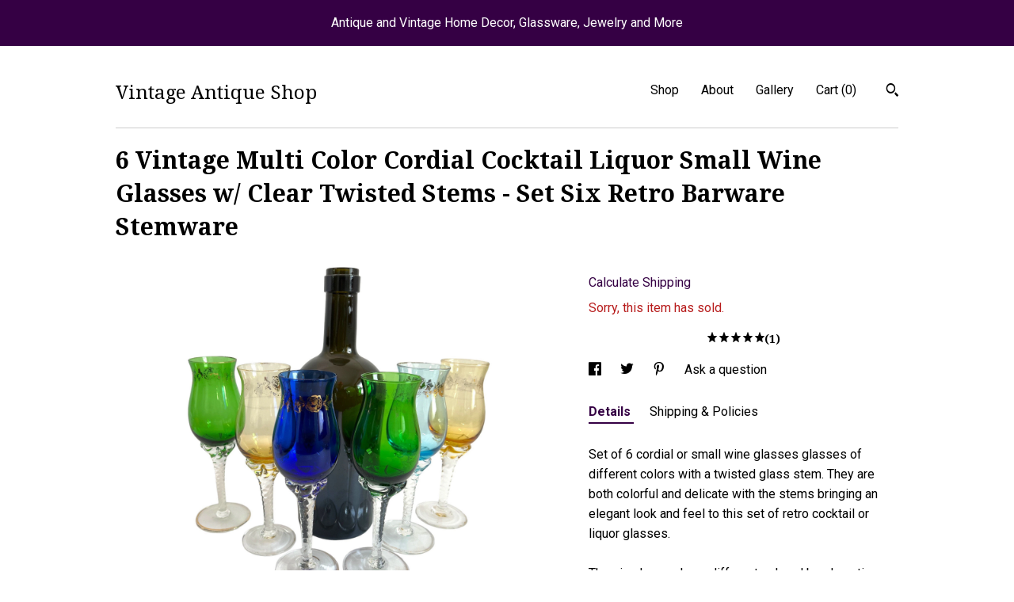

--- FILE ---
content_type: text/html; charset=UTF-8
request_url: https://www.vintageantiqueshop.com/listing/1393264774/6-vintage-multi-color-cordial-cocktail
body_size: 18128
content:
<!DOCTYPE html>
<html prefix="og: http://ogp.me/ns#" lang="en">
    <head>
        <meta name="viewport" content="width=device-width, initial-scale=1, user-scalable=yes"/><meta property="content-type" content="text/html; charset=UTF-8" />
    <meta property="X-UA-Compatible" content="IE=edge" /><link rel="icon" href="https://i.etsystatic.com/7504859/r/isla/189d4d/37627604/isla_75x75.37627604_taond7wx.jpg" type="image/x-icon" /><meta name="description" content="Set of 6 cordial or small wine glasses glasses of different colors with a twisted glass stem. They are both colorful and delicate with the stems bringing an elegant look and feel to this set of retro cocktail or liquor glasses. The six glasses have different colored bowl sections - Two are differen" />

<meta property="og:url" content="https://www.vintageantiqueshop.com//listing/1393264774/6-vintage-multi-color-cordial-cocktail" />
<meta property="og:type" content="product" />
<meta property="og:title" content="6 Vintage Multi Color Cordial Cocktail Liquor Small Wine Glasses w/ Clear Twisted Stems - Set Six Retro Barware Stemware" />
<meta property="og:description" content="Set of 6 cordial or small wine glasses glasses of different colors with a twisted glass stem. They are both colorful and delicate with the stems bringing an elegant look and feel to this set of retro cocktail or liquor glasses. The six glasses have different colored bowl sections - Two are differen" />
<meta property="og:image" content="https://i.etsystatic.com/7504859/r/il/946cb0/4581026190/il_fullxfull.4581026190_c1ue.jpg" />
<meta property="og:site_name" content="Vintage Antique Shop" />

<meta name="twitter:card" content="summary_large_image" />
<meta name="twitter:title" content="6 Vintage Multi Color Cordial Cocktail Liquor Small Wine Glasses w/ Clear Twisted Stems - Set Six Retro Barware Stemware" />
<meta name="twitter:description" content="Set of 6 cordial or small wine glasses glasses of different colors with a twisted glass stem. They are both colorful and delicate with the stems bringing an elegant look and feel to this set of retro cocktail or liquor glasses. The six glasses have different colored bowl sections - Two are differen" />
<meta name="twitter:image" content="https://i.etsystatic.com/7504859/r/il/946cb0/4581026190/il_fullxfull.4581026190_c1ue.jpg" />


    <meta name="p:domain_verify" content="b1e3c01654cb47548c5e344edcdf8d00"/><link rel="canonical" href="https://www.vintageantiqueshop.com/listing/1393264774/6-vintage-multi-color-cordial-cocktail" /><meta name="facebook-domain-verification" content="gr24lrfmd4w5z9cqn71z1fq9qukt5d" /><script nonce="P2qtH9xR8FynGH1W+dLgK020">
    !function(e){var r=e.__etsy_logging={};r.errorQueue=[],e.onerror=function(e,o,t,n,s){r.errorQueue.push([e,o,t,n,s])},r.firedEvents=[];r.perf={e:[],t:!1,MARK_MEASURE_PREFIX:"_etsy_mark_measure_",prefixMarkMeasure:function(e){return"_etsy_mark_measure_"+e}},e.PerformanceObserver&&(r.perf.o=new PerformanceObserver((function(e){r.perf.e=r.perf.e.concat(e.getEntries())})),r.perf.o.observe({entryTypes:["element","navigation","longtask","paint","mark","measure","resource","layout-shift"]}));var o=[];r.eventpipe={q:o,logEvent:function(e){o.push(e)},logEventImmediately:function(e){o.push(e)}};var t=!(Object.assign&&Object.values&&Object.fromEntries&&e.Promise&&Promise.prototype.finally&&e.NodeList&&NodeList.prototype.forEach),n=!!e.CefSharp||!!e.__pw_resume,s=!e.PerformanceObserver||!PerformanceObserver.supportedEntryTypes||0===PerformanceObserver.supportedEntryTypes.length,a=!e.navigator||!e.navigator.sendBeacon,p=t||n,u=[];t&&u.push("fp"),s&&u.push("fo"),a&&u.push("fb"),n&&u.push("fg"),r.bots={isBot:p,botCheck:u}}(window);
</script>
        <title>6 Vintage Multi Color Cordial Cocktail Liquor Small Wine Glasses w/ Clear Twisted Stems - Set Six Retro Barware Stemware</title>
    <link rel="stylesheet" href="https://www.etsy.com/ac/sasquatch/css/custom-shops/themes/swatch/main.2ee84c9600b38b.css" type="text/css" />
        <style id="font-style-override">
    @import url(https://fonts.googleapis.com/css?family=Droid+Serif:400,700|Roboto:400,700);

    body, .btn, button {
        font-family: 'Roboto';
    }

    h1, .h1, h2, .h2, h3, .h3, h4,
    .h4, h5, .h5, h6, .h6 {
        font-family: 'Droid Serif';
        font-weight: 700;
    }

    strong, .strong {
        font-weight: 700;
    }

    .primary-font {
        font-family: 'Droid Serif';
    }

    .secondary-font {
        font-family: 'Roboto';
    }

</style>
        <style id="theme-style-overrides"> .compact-header .nav-toggle .patty, .compact-header .nav-toggle:before, .compact-header .nav-toggle:after {  background: #000000; } .compact-header .nav-wrapper, .compact-header nav {  background: #FFFFFF; } body, .header .site-search .search {  background: #FFFFFF; } .header .site-search .search::after {  border-bottom-color: #FFFFFF; } body, a, .cart-trigger, .search-trigger, .image-carousel.numbered-indicators .gallery-controls .bullet-item, .numbered-indicators button, .reviews .anchor-destination {  color: #000000; } .custom-select, .custom-select.focus, .numbered-indicators .slick-active button {  border-color: #000000; } strong, .logo-wrap a.strong, .nav-item-selected, .nav-selected a, .listing-tabs .tab-selected, .shop-sections .shop-section-links .selected, .image-carousel.numbered-indicators .gallery-controls .bullet-item.selected, .eu-dispute-content a {  color: #350044; } .listings-grouped-by-section .btn:before {  color: #ffffff; } .btn {  background: #350044;  border-color: #350044;  color: #ffffff; } .btn:hover {  background: #350044; } .about-page h1, .section-browse .divider, .listing-page .listing-title, .listings-grouped-by-section h2 {  border-color: #000000; } .listing-tabs .tab-triggers .tab-selected {  border-color: #350044; } .dot-indicators .slick-active button {  background: #350044;  border-color: #350044; } .dot-indicators button {  background: #000000; } .page-link.selected {  color: #350044; } .listing-description a, .tab-content a, .shipping-locale a, .cart .cart-shipping-total a:hover {  color: #350044; } .post-divider {  background: #350044; } .post-date > * {  background: #FFFFFF; } .post-tags .post-tag {  background: #350044;  color: #ffffff; } .pattern-blog.post-page .related-links a, .btn-link {  background: #FFFFFF;  color: #000000; } .tab-content .eu-dispute-trigger-link {  color: #350044; } .announcement {  background: #350044;  color: #ffffff; } .module-event-item {  border-color: #350044; }</style>
        
    </head>
    <body class="cart-dropdown with-announcement" data-nnc="3:1769173069:Rb44y617WfWkIsWqxYCoxxnmIgY0:944d43fb36cf6920639c20c4acdd8ad57128761f3c85d8d62b94ce7ad7735a75" itemscope itemtype="http://schema.org/LocalBusiness">
        
        <div class="announcement with-link" data-ui="announcement">
    <a href="https://www.VintageAntiqueShop.com">
        <span class="announcement-message">
            Antique and Vintage Home Decor, Glassware, Jewelry and More
        </span>
    </a>
</div>

<div class="content-wrapper">

    <header>
    <div class="full-header header left-brand-right-nav
    
    title-only
    
            no-icon
            
        
    ">
        <div class=" col-group">
            <div class="col-xs-6 primary-font">
                    <a class="branding" href="/">
                            <div class="region region-global" data-region="global">
    <div class="module pages-module module-shop-name module-150083709518 " data-module="shop-name">
        <div class="module-inner" data-ui="module-inner">
            <span class="module-shop-name-text shop-name" data-ui="text" itemprop="name">
    Vintage Antique Shop
</span>
        </div>
    </div>
</div>
                    </a>
            </div>

            <div class="col-xs-6">
                <ul class="nav">
                    
<li>
    <a href="/shop" >
        Shop
    </a>
</li>
                    
                    
<li>
    <a href="/about" >
        About
    </a>
</li>
                    
                    
<li>
    <a href="/gallery" >
        Gallery
    </a>
</li>

                    
                    <li class="nav-cart">                
                        <a href="#" data-module="cart-trigger" class="cart-trigger">
                            Cart (<span data-ui="cart-count">0</span>)
                        </a>
                    </li>
                    
                        <li>
                                <div data-module="search-trigger" class="site-search">
        <button class="ss-etsy ss-search search-trigger" data-ui="search-trigger" aria-label="Search"></button>
        <form data-ui="search-bar" class="search" action="/search">
            <input name="q" type="text" placeholder="Search..." aria-label="Search">
            <input class="btn" type="submit" value="Go">
        </form>
    </div>
                        </li>
                </ul>
            </div>
        </div>
    </div>
    
    <div data-module="hamburger-nav" class="compact-header 
    title-only
    
            no-icon
            
        
    ">
    <div class="nav-wrapper">
        <div class="col-group">
            <div class="col-xs-12">
                <button aria-label="toggle navigation" class="nav-toggle" data-ui="toggle">
                    <div class="patty"></div>
                </button>

                <div class="cart-trigger-wrapper">
                    <button data-module="cart-trigger" class="ss-etsy ss-cart cart-trigger" aria-label="Cart">
                        <span class="cart-count" data-ui="cart-count">0</span>
                    </button>
                </div>

                <div class="branding primary-font">
                    
                     <h2 class="h2 logo"> 
                        
    <a href="/" class="logo-shop-name">
            <div class="region region-global" data-region="global">
    <div class="module pages-module module-shop-name module-150083709518 " data-module="shop-name">
        <div class="module-inner" data-ui="module-inner">
            <span class="module-shop-name-text shop-name" data-ui="text" itemprop="name">
    Vintage Antique Shop
</span>
        </div>
    </div>
</div>
    </a>

                     </h2> 
                    
                </div>
            </div>
        </div>
        <nav>
            <ul>
                    <li>
                        <form data-ui="search-bar" class="search" action="/search">
                            <div class="input-prepend-item">
                                <span class="ss-icon ss-search"></span>
                            </div>
                            <input name="q" type="search" aria-label="Search" placeholder="Search...">
                        </form>
                    </li>

                
<li>
    <a href="/shop" >
        Shop
    </a>
</li>
                
                
<li>
    <a href="/about" >
        About
    </a>
</li>
                
                
<li>
    <a href="/gallery" >
        Gallery
    </a>
</li>

                
                    
<li>
    <a href="/contact-us" >
        Contact Us
    </a>
</li>            </ul>
        </nav>
    </div>

    <div class="blocker" data-ui="toggle"></div>
</div>
</header>
    <div class="listing-page">
        <div class="listing-purchase-box" data-module="listing-purchase-box">
            <div class="col-group">
                <div class="col-xs-12">
                    <h1 class="listing-title">
    6 Vintage Multi Color Cordial Cocktail Liquor Small Wine Glasses w/ Clear Twisted Stems - Set Six Retro Barware Stemware
</h1>                </div>

                <div class="col-xs-12 col-md-7">
                        <div data-ui="stacked-images" class="image-carousel stacked-images">
    <div data-ui="slides">
            <img src="https://i.etsystatic.com/7504859/r/il/946cb0/4581026190/il_fullxfull.4581026190_c1ue.jpg" data-ui="slide" class="listing-image zoom-image  clickable " alt="gallery photo"/>
            <img src="https://i.etsystatic.com/7504859/r/il/528f3a/4629259923/il_fullxfull.4629259923_5jj5.jpg" data-ui="slide" class="listing-image zoom-image  clickable " alt="gallery photo"/>
            <img src="https://i.etsystatic.com/7504859/r/il/07be4b/4629259963/il_fullxfull.4629259963_lvxw.jpg" data-ui="slide" class="listing-image zoom-image  clickable " alt="gallery photo"/>
            <img src="https://i.etsystatic.com/7504859/r/il/fe9909/4581023036/il_fullxfull.4581023036_29au.jpg" data-ui="slide" class="listing-image zoom-image  clickable " alt="gallery photo"/>
            <img src="https://i.etsystatic.com/7504859/r/il/42ea7c/4581023092/il_fullxfull.4581023092_81rx.jpg" data-ui="slide" class="listing-image zoom-image  clickable " alt="gallery photo"/>
            <img src="https://i.etsystatic.com/7504859/r/il/58a974/4629260025/il_fullxfull.4629260025_ixp0.jpg" data-ui="slide" class="listing-image zoom-image  clickable " alt="gallery photo"/>
            <img src="https://i.etsystatic.com/7504859/r/il/50ac6e/4629259985/il_fullxfull.4629259985_6bcl.jpg" data-ui="slide" class="listing-image zoom-image  clickable " alt="gallery photo"/>
            <img src="https://i.etsystatic.com/7504859/r/il/1bf863/4581023160/il_fullxfull.4581023160_oehh.jpg" data-ui="slide" class="listing-image zoom-image  clickable " alt="gallery photo"/>
            <img src="https://i.etsystatic.com/7504859/r/il/43150d/4581023176/il_fullxfull.4581023176_kelx.jpg" data-ui="slide" class="listing-image zoom-image  clickable " alt="gallery photo"/>
            <img src="https://i.etsystatic.com/7504859/r/il/f3e11d/4629260073/il_fullxfull.4629260073_66d9.jpg" data-ui="slide" class="listing-image zoom-image  clickable " alt="gallery photo"/>
    </div>
</div>

                </div>

                <div class="col-xs-12 col-md-5">
                    <p class="listing-price">
    <span>
                <span data-ui="base-price"></span>

    </span>
</p>

    <img height="1" width="1" id="fb-view-content" data-title="6 Vintage Multi Color Cordial Cocktail Liquor Small Wine Glasses w/ Clear Twisted Stems - Set Six Retro Barware Stemware" style="display:none" src="https://www.facebook.com/tr?id=&amp;ev=ViewContent&amp;cd[currency]=&amp;cd[value]=&amp;cd[content_name]=6 Vintage Multi Color Cordial Cocktail Liquor Small Wine Glasses w/ Clear Twisted Stems - Set Six Retro Barware Stemware"/>
                                                                <div class="shipping-locale" data-module="shipping-trigger">
        <div class="shipping-locale-details hidden" data-ui="shipping-locale-details">
            <span>Shipping to </span>
            <a href="#" data-ui="shipping-country"></a>:
            <span data-ui="free-shipping" class="hidden">Free</span>
            <span data-ui="shipping-cost"></span>
        </div>

            <div class="shipping-locale-calculate">
                <a href="#" data-ui="calculate-shipping">Calculate Shipping</a>
            </div>
    </div>
                        <form data-ui="form">
    <div data-ui="variation-selects">
        
<input name="quantity" type="hidden" value="1" />

<input name="offeringId" type="hidden" value="13130927399" />
    </div>


    <div class="error-message hidden" data-ui="error-message" data-cart-error-msg="There was a cart error." data-multiple-errors-msg="Please select from the available options" data-generic-error="There was an error changing your options. Please try again in a few minutes." data-zero-inventory-error-msg="Sorry, this item has sold."></div>

    <div class="error-message" data-ui="error-message">Sorry, this item has sold.</div>

    <input type="hidden" name="quantity" value="1" />


    <input name="listingId" type="hidden" value="1393264774" />
</form>

                        <div class="reviews anchor">
        <a href="#reviews-module" data-ui="reviews-anchor" class="anchor-flex">
            <div class="stars" itemprop="aggregateRating" itemscope itemtype="http://schema.org/AggregateRating">
    <span itemprop="ratingValue">
        <div data-rating="1" class="rating lit">
            <span class="ss-star"></span>
        </div>
        <div data-rating="2" class="rating lit">
            <span class="ss-star"></span>
        </div>
        <div data-rating="3" class="rating lit">
            <span class="ss-star"></span>
        </div>
        <div data-rating="4" class="rating lit">

            <span class="ss-star"></span>
        </div>
        <div data-rating="5" class="rating lit">
            <span class="ss-star"></span>
        </div>
    </span>
</div>
            <h3 class="heading">(1)</h3>
        </a>
    </div>

                        <div data-module="share" class="listing-share">
        <ul>
                <li>
                    <a href="#" aria-label="social media share for  facebook" data-url="//www.facebook.com/sharer.php?&u=https%3A%2F%2Fwww.vintageantiqueshop.com%2F%2Flisting%2F1393264774%2F6-vintage-multi-color-cordial-cocktail&t=6+Vintage+Multi+Color+Cordial+Cocktail+Liquor+Small+Wine+Glasses+w%2F+Clear+Twisted+Stems+-+Set+Six+Retro+Barware+Stemware" data-ui="share-link" data-popup-height="400" data-popup-width="600">
                        <span class="ss-icon ss-facebook" ></span>
                    </a>
                </li>
                <li>
                    <a href="#" aria-label="social media share for  twitter" data-url="//twitter.com/intent/tweet?status=6+Vintage+Multi+Color+Cordial+Cocktail+Liquor+Small+Wine+Glasses+w%2F+Clear+Twisted+Stems+-+Set+Six+Retro+Barware+Stemware+https%3A%2F%2Fwww.vintageantiqueshop.com%2F%2Flisting%2F1393264774%2F6-vintage-multi-color-cordial-cocktail" data-ui="share-link" data-popup-height="400" data-popup-width="600">
                        <span class="ss-icon ss-twitter" ></span>
                    </a>
                </li>
                <li>
                    <a href="#" aria-label="social media share for  pinterest" data-url="//www.pinterest.com/pin/create/button/?url=https%3A%2F%2Fwww.vintageantiqueshop.com%2F%2Flisting%2F1393264774%2F6-vintage-multi-color-cordial-cocktail&media=https%3A%2F%2Fi.etsystatic.com%2F7504859%2Fr%2Fil%2F946cb0%2F4581026190%2Fil_fullxfull.4581026190_c1ue.jpg&description=6+Vintage+Multi+Color+Cordial+Cocktail+Liquor+Small+Wine+Glasses+w%2F+Clear+Twisted+Stems+-+Set+Six+Retro+Barware+Stemware" data-ui="share-link" data-popup-height="600" data-popup-width="800">
                        <span class="ss-icon ss-pinterest" ></span>
                    </a>
                </li>
                <li>
                    <a href="#" data-module="convo-trigger" data-convo-trigger-location="purchase-box" class="" >
    Ask a question
</a>
                </li>
        </ul>
    </div>
                        <div data-module="tabs" class="listing-tabs">
        <ul class="tab-triggers">
            <li>
                <a href="#" data-ui="tab-trigger" class="tab-selected">
                    Details
                </a>
            </li>
            <li>
                <a href="#" data-ui="tab-trigger">
                    Shipping &amp; Policies
                </a>
            </li>
        </ul>

        <div class="tab-contents">
            <div data-ui="tab-content" class="tab-content">
                    <div data-module="listing-description">
        <p>
            Set of 6 cordial or small wine glasses glasses of different colors with a twisted glass stem. They are both colorful and delicate with the stems bringing an elegant look and feel to this set of retro cocktail or liquor glasses. <br><br>The six glasses have different colored bowl sections - Two are different shades of green, two are light amber, one is light blue and one is a dark blue. There was once a gold design on the bowls which on many has worn away. There was once a gold line of trim on the rims and bases which also show significant wear in varying degrees. <br><br>The clear twisted glass stems allow for a beautiful grasp. <br><br>The set of 6 retro glasses are hand blown glass as evidenced by bubbles in the glass here and there, and are circa mid century in age. <br><br>These are unique and would lend themselves to many uses and a variety of decors- they would particularly be perfect when entertaining or for your special celebratory event. Lightweight and elegant.<br><br>Each glass stands 6” tall. Top opening has a 1 1/2&quot; diameter. Bases have a 2&quot; diameter.<br><br>Each glass holds approx. 3 liquid ounces. <br><br>All glasses are in nice vintage condition, no chips or cracks but with significant wear to the gold trim. The design on the bowls and the trim on the bases have different stages of wear with some quite worn and others partially intact. See photos for detail. Price reflects condition. <br><br>Still, six fine glasses with colorful charm.<br><br><br>P
        </p>
    </div>
            </div>

            <div data-ui="tab-content" class="tab-content tab-content-hidden">
                    <div class="policies">
                        


        
    <div class="structured-policy-page structured-policy-returns">
        <div class="structured-policy-section">
    <h3>Returns & Exchanges</h3>


        <h4>I gladly accept returns, exchanges, and cancellations</h4>
        <p>Just contact me within: 7 days of delivery</p>

        <p>Ship items back to me within: 14 days of delivery</p>

        <p class=">Request a cancellation within: 24 hours of purchase</p>

    <h4></h4>
    <p>But please contact me if you have any problems with your order.</p>

            <h4>The following items can't be returned or exchanged</h4>
            <p>Because of the nature of these items, unless they arrive damaged or defective, I can't accept returns for:</p>
            <ul class="bullet-points">
                        <li>Custom or personalized orders</li>
                        <li>Perishable products (like food or flowers)</li>
                        <li>Digital downloads</li>
                        <li>Intimate items (for health/hygiene reasons)</li>
            </ul>


        <h4>Questions about your order?</h4>
        <p>Please contact me if you have any problems with your order.</p>
</div>

    </div>


    <h2>Privacy</h2>
    <p>We only have access to/collect information that you voluntarily give us via email or other direct contact from you. We will not sell or rent this information to anyone. <br />
<br />
We will use your information to respond to you, regarding the reason you contacted us. We will not share your information with any third party outside of our organization, other than as necessary to fulfill your request, e.g., to ship an order.<br />
<br />
Unless you ask us not to, we may contact you via email in the future to tell you about specials, new products or services, or changes to this privacy policy.</p>
                            <h2>Frequently Asked Questions</h2>
        <h3>Do we answer questions about the value or “worth” of items?</h3>
        <p>No, we are not comfortable providing pricing or answering questions about the value or worth of vintage or antique items. We believe they are worth what someone will pay for them. Therefore, there is no way to assign something a set monetary value - in our opinion. We suggest doing an online search to find similar items and take it from there.</p>
                    </div>
            </div>
        </div>
    </div>
                    <div data-module="reviews" class="reviews"
     data-offset="0" data-limit="5" data-shop-id="7504859" data-listing-id="1393264774">
    <div class="review-header">
        <a class="anchor-destination" name="reviews-module">
            <h3 class="heading">Reviews (1)</h3>
        </a>
        <div class="review-average">
            <h3 class="heading">Average:</h3>
            <div class="stars" itemprop="aggregateRating" itemscope itemtype="http://schema.org/AggregateRating">
    <span itemprop="ratingValue">
        <div data-rating="1" class="rating lit">
            <span class="ss-star"></span>
        </div>
        <div data-rating="2" class="rating lit">
            <span class="ss-star"></span>
        </div>
        <div data-rating="3" class="rating lit">
            <span class="ss-star"></span>
        </div>
        <div data-rating="4" class="rating lit">

            <span class="ss-star"></span>
        </div>
        <div data-rating="5" class="rating lit">
            <span class="ss-star"></span>
        </div>
    </span>
</div>
        </div>
    </div>
    <div data-ui="review-list">
        <div  itemprop="review" itemscope itemtype="http://schema.org/Review" class="review" data-ui="review">
    <div class="col-group col-flush">
        <div class="col-xs-5 align-left">
            <div class="stars">
                <span itemprop="ratingValue">
                    <div data-rating="1" class="rating lit">
                        <span class="ss-star" title="Disappointed"></span>
                    </div>
                    <div data-rating="2" class="rating lit">
                        <span class="ss-star" title="Not a fan"></span>
                    </div>
                    <div data-rating="3" class="rating lit">
                        <span class="ss-star" title="It's okay"></span>
                    </div>
                    <div data-rating="4" class="rating lit">

                        <span class="ss-star" title="Like it"></span>
                    </div>
                    <div data-rating="5" class="rating lit">
                        <span class="ss-star" title="Love it"></span>
                    </div>
                </span>
            </div>
        </div>
        <div class="col-xs-7 align-right">
            <div itemprop="datePublished" content="">
                <p class="date"> Apr 23, 2024 </p>
            </div>
        </div>
    </div>
    <div class="appreciation-photo">
        <p itemprop="reviewBody" class="review-text">Item was as pictured and nice</p>
    </div>
    <div class="byline">
        <img src="https://i.etsystatic.com/site-assets/images/avatars/default_avatar.png?width=75" width="25" height="25" class="avatar-img" />
        <p itemprop="author" class="reviewer-name">Lj</p>
    </div>
    <br/>
</div>
    </div>
</div>
                </div>
            </div>
        </div>
    </div>
</div>

<footer data-module="footer">
        <div class="email-subscribe-wrapper">
    <form class="email-subscribe-input-group subscribe-form-group col-centered" data-module="mailchimp-subscribe-form">
        <div class="input-group-body">
            <input type="text" name="email" class="subscribe-input-body" placeholder="Sign up for email updates" />
        </div>
        <div class="input-group-btn">
            <input type="submit" value="Subscribe" class="subscribe-btn btn secondary-font" />
            <input type="hidden" name="shop_id" value="7504859" />
            <input type="hidden" name="list_id" value="0b689adfdc" />
        </div>
        <div class="subscribe-notifications">
            <div class="error-label hidden">Please enter a valid email address</div>
            <div name="email-subscription-success" class="header success-text">Thanks for signing up!</div>
            <div name="email-subscription-fail" class="header failure-text">Hmm. We can't subscribe you right now. Please try again later.</div>
        </div>
    </form>
</div>

    <div class="content-wrapper">
        <div class="footer-border"></div>
        <div class="col-group">
            <div class="col-xs-12 col-md-4">
                <div class="footer-section">
                    <h3 class="heading">
                        Navigate
                    </h3>
                    <nav>
                        <ul>
                            
<li>
    <a href="/shop" >
        Shop
    </a>
</li>
                            
                            
<li>
    <a href="/about" >
        About
    </a>
</li>
                            
                            
<li>
    <a href="/gallery" >
        Gallery
    </a>
</li>
                            
<li>
    <a href="/policy" >
        Shipping and Policies
    </a>
</li>
                            
<li>
    <a href="/contact-us" >
        Contact Us
    </a>
</li>

                        </ul>
                    </nav>
                </div>
            </div>

            <div class="col-xs-12 col-md-4">
                <div class="footer-section">
                        <h3 class="heading">
                            Elsewhere
                        </h3>

                        <nav>
                            <ul>
                                    <li>
                                        <a href="https://www.facebook.com/vintageantiqueshop/" target="_blank">
                                            Facebook
                                        </a>
                                    </li>
                                    <li>
                                        <a href="https://twitter.com/Vintage1Antique" target="_blank">
                                            Twitter
                                        </a>
                                    </li>
                                    <li>
                                        <a href="https://www.pinterest.com/VintageAntiqueShop/" target="_blank">
                                            Pinterest
                                        </a>
                                    </li>
                                    <li>
                                        <a href="https://www.instagram.com/vintageantiqueshop/" target="_blank">
                                            Instagram
                                        </a>
                                    </li>
                            </ul>
                        </nav>
                </div>
            </div>

            <div class="col-xs-12 col-md-4">
                <div class="footer-section footer-fine-print">
                    <h3 class="heading">
                        Fine Print
                    </h3>
                    <ul>
                        <li>
                            All rights reserved
                        </li>
                        <li class="break-long">
                            &copy; 2026 Vintage Antique Shop
                        </li>
                        <li class="footer-powered">
                            <a href="https://www.etsy.com/pattern?ref=myvintageantiqueshop-pwrdby" target="_blank" data-no-preview-hijack>
    Powered by Etsy
</a>
                        </li>
                    </ul>
                </div>
            </div>
        </div>
    </div>
</footer>

    <div data-module="cart" class="cart" role="dialog">
        <div class="store-cart-container" data-ui="cart-box" tabindex="0">
            <div class="store-cart-box">
                <div class="cart-header">
                        <span class="item-count">0 items in your cart</span>
                    <button class="close-cart" data-ui="close-cart" aria-label="Close">Close</button>
                    <button class="close-cart-x-button" data-ui="close-cart" aria-label="Close"> <span class="close-cart-x-icon"></span> </button>
                </div>

                <div class="cart-content clearfix" data-ui="cart-content">
                        <div class="cart-empty">
                            <h3>Keep shopping! :)</h3>
                        </div>
                </div>

            </div>
        </div>
    </div>
 <div class="impressum-form-container">
    <div class="impressum impressum-form" data-ui="impressum">
        <div class="inner-container">
            <div class="impressum-header">
                <h3>Legal imprint</h3>
                <div class="impressum-content" data-ui="impressum-content"></div>
            </div>
             <div class="impressum-close-btn form-button-container">
                <button class="btn" data-ui="impressum-close-btn">
                    <span class="btn-text">Close</span>
                </button>
            </div>
        </div>
    </div>
</div>
    <div data-ui="zoom" data-module="zoom" class="zoom-listing-carousel dot-indicators">
        <div data-ui="zoom-flag" class="zoom-flag"></div>
        <div class="zoom-share">
            <div data-module="share">
                <span class="share-text"> Share </span>
                    <a class="ss-icon" aria-label="social media share for  facebook" data-url="//www.facebook.com/sharer.php?&u=https%3A%2F%2Fwww.vintageantiqueshop.com%2F%2Flisting%2F1393264774%2F6-vintage-multi-color-cordial-cocktail&t=6+Vintage+Multi+Color+Cordial+Cocktail+Liquor+Small+Wine+Glasses+w%2F+Clear+Twisted+Stems+-+Set+Six+Retro+Barware+Stemware" target="_blank" data-ui="share-link" data-popup-height="400" data-popup-width="600">
                        <span class="ss-icon ss-facebook"></span>
                    </a>
                    <a class="ss-icon" aria-label="social media share for  twitter" data-url="//twitter.com/intent/tweet?status=6+Vintage+Multi+Color+Cordial+Cocktail+Liquor+Small+Wine+Glasses+w%2F+Clear+Twisted+Stems+-+Set+Six+Retro+Barware+Stemware+https%3A%2F%2Fwww.vintageantiqueshop.com%2F%2Flisting%2F1393264774%2F6-vintage-multi-color-cordial-cocktail" target="_blank" data-ui="share-link" data-popup-height="400" data-popup-width="600">
                        <span class="ss-icon ss-twitter"></span>
                    </a>
                    <a class="ss-icon" aria-label="social media share for  pinterest" data-url="//www.pinterest.com/pin/create/button/?url=https%3A%2F%2Fwww.vintageantiqueshop.com%2F%2Flisting%2F1393264774%2F6-vintage-multi-color-cordial-cocktail&media=https%3A%2F%2Fi.etsystatic.com%2F7504859%2Fr%2Fil%2F946cb0%2F4581026190%2Fil_fullxfull.4581026190_c1ue.jpg&description=6+Vintage+Multi+Color+Cordial+Cocktail+Liquor+Small+Wine+Glasses+w%2F+Clear+Twisted+Stems+-+Set+Six+Retro+Barware+Stemware" target="_blank" data-ui="share-link" data-popup-height="600" data-popup-width="800">
                        <span class="ss-icon ss-pinterest"></span>
                    </a>
            </div>
        </div>
        <div data-ui="slides" class="listing-carousel-slides"></div>

        <div data-ui="prev-arrow" class="prev-arrow-radius click-radius">
            <button href="#" aria-label="show previous listing image" class="ss-icon ss-navigateleft prev arrow zoom-icon"></button>
        </div>
        <div data-ui="next-arrow" class="next-arrow-radius click-radius">
            <button href="#" aria-label="show next listing image" class="ss-icon ss-navigateright next arrow zoom-icon"></button>
        </div>
        <span data-ui="carousel-dots" class="dots"></span>
    </div>

<div class="shipping-form-container hidden" data-ui="shipping-modal">
    <div class="shipping-form-overlay" data-ui="shipping-form-overlay"></div>
    <div class="shipping-form">
        <div class="shipping-form-header">
            <span class="shipping-form-title">Get Shipping Cost</span>
            <button class="shipping-form-close" data-ui="close-shipping-form">Close</button>
        </div>
        <form data-ui="shipping-calculator-form">
    <div class="shipping-form-content">
        <div class="error hidden" data-ui="shipping-problem" >
            <p>There was a problem calculating your shipping. Please try again.</p>
        </div>
        <div class="custom-select shipping-calculator-custom-select" data-ui="custom-select">
            <div class="custom-select-label">Choose Country</div>
            <div class="caret"></div>
            <select aria-label=Choose Country name="country_id" data-ui="shipping-country">
                <option disabled selected>Choose Country</option>
                <option disabled>----------</option>
                    <option value="US"selected>United States</option>
            </select>
        </div>
        <div class="postal-code-container hidden" data-ui="shipping-postal-code-container">
            <label>Zip or Postal Code</label>
            <div class="error hidden" data-ui="postal-code-error" >
                <p>Please Enter a Valid Zip or Postal Code</p>
            </div>
            <input name="postal_code" class="postal-code-input" type="text" data-ui="shipping-postal-code" />
        </div>
            <input name="listing_id" type="hidden" value="1393264774" data-ui="listing-id"/>
    </div>
    <div class="shipping-form-footer">
        <div class="shipping-form-button-container">
            <button class="btn btn-primary" data-ui="submit-button">
                <span class="btn-text">Update</span>
            </button>
        </div>
    </div>
</form>
    </div>
</div>
        
        <script nonce="P2qtH9xR8FynGH1W+dLgK020">
    window.Etsy = window.Etsy || {};
    window.Etsy.Context = {"page_guid":"10172d52c35a.586577e933ca223e0591.00","clientlogger":{"is_enabled":true,"endpoint":"\/clientlog","logs_per_page":6,"id":"EumKTuAlFIy3iyKWYCh3Rq3Yqr70","digest":"aa3a78cad6e169085edec778c63016ba9c619980","enabled_features":["info","warn","error","basic","uncaught"]}};
</script>

<script nonce="P2qtH9xR8FynGH1W+dLgK020">
    __webpack_public_path__ = "https://www.etsy.com/ac/evergreenVendor/js/en-US/"
</script>
    <script src="https://www.etsy.com/ac/evergreenVendor/js/en-US/vendor_bundle.1e397356b19ae5cf6c49.js" nonce="P2qtH9xR8FynGH1W+dLgK020" defer></script>
    <script src="https://www.etsy.com/paula/v3/polyfill.min.js?etsy-v=v5&flags=gated&features=AbortController%2CDOMTokenList.prototype.@@iterator%2CDOMTokenList.prototype.forEach%2CIntersectionObserver%2CIntersectionObserverEntry%2CNodeList.prototype.@@iterator%2CNodeList.prototype.forEach%2CObject.preventExtensions%2CString.prototype.anchor%2CString.raw%2Cdefault%2Ces2015%2Ces2016%2Ces2017%2Ces2018%2Ces2019%2Ces2020%2Ces2021%2Ces2022%2Cfetch%2CgetComputedStyle%2CmatchMedia%2Cperformance.now" nonce="P2qtH9xR8FynGH1W+dLgK020" defer></script>
    <script src="https://www.etsy.com/ac/evergreenVendor/js/en-US/custom-shops/themes/swatch/main.b1606742c9125237f9a1.js" nonce="P2qtH9xR8FynGH1W+dLgK020" defer></script>
        <script type='text/javascript' nonce='P2qtH9xR8FynGH1W+dLgK020'>
    window.__etsy_logging=window.__etsy_logging||{perf:{}};window.__etsy_logging.url="\/\/www.etsy.com\/bcn\/beacon";window.__etsy_logging.defaults={"ab":{"xplat.runtime_config_service.ramp":["on","x","b4354c"],"custom_shops.buyer.SSL_base_redirect":["on","x","6b51d2"],"custom_shops.domains.multiple_connected_support":["on","x","ffc63f"],"osx.swedish_language":["ineligible","e","d8527a"],"custom_shops.ssl_enabled":["on","x","74c2fc"],"custom_shops.language_translation_control":["on","x","211770"],"custom_shops.sellers.dashboard.pages":["on","x","12e2b2"],"iat.mt.de":["ineligible","e","6fe2bd"],"iat.mt.fr":["ineligible","e","781db2"],"made_for_cats.persotools.personalization_charging_cart":["off","x","74ea89"],"checkout.price_decreased_in_cart_message":["on","x","9e7469"],"checkout\/covid_shipping_restrictions":["ineligible","e","153e2d"],"checkout.memoize_purchase_state_verifier_error":["on","x","164c8f"],"checkout.use_memoized_purchase_state_data_to_verify_listing_restoration":["on","x","7aef85"],"checkout.split_shop_and_listing_cart_purchase_state_verification":["off","x","3cc63a"],"fulfillment_platform.country_to_country_multi_edd.web":["on","x","545db4"],"fulfillment_platform.country_to_country_multi_edd.boe":["ineligible","e","4b02c5"],"fulfillment_platform.usps_pm_faster_ga_experiment.web":["on","x","498eec"],"fulfillment_platform.usps_pm_faster_ga_experiment.mobile":["ineligible","e","20f21b"],"fulfillment_ml.ml_predicted_acceptance_scan.uk.operational":["on","x","74db8e"],"fulfillment_ml.ml_predicted_acceptance_scan.uk.experiment_web":["prod","x","9a5255"],"fulfillment_ml.ml_predicted_acceptance_scan.uk.experiment_mobile":["ineligible","e","865516"],"fulfillment_ml.ml_predicted_acceptance_scan.germany.operational":["off","x","4528ab"],"fulfillment_ml.ml_predicted_acceptance_scan.germany.experiment_web":["off","x","cac266"],"fulfillment_ml.ml_predicted_acceptance_scan.germany.experiment_mobile":["ineligible","e","9a29ab"],"fulfillment_platform.edd_cart_caching.web":["edd_and_arizona_cache","x","e313fc"],"fulfillment_platform.edd_cart_caching.mobile":["ineligible","e","ffb947"],"fulfillment_platform.consolidated_country_to_country_ml_times.experiment_web":["prod","x","2eac66"],"fulfillment_platform.consolidated_country_to_country_ml_times.experiment_mobile":["ineligible","e","81b585"],"android_image_filename_hack":["ineligible","e","9c9013"],"custom_shops.sellers.pattern_only_listings":["on","x","c9aef0"],"structured_data_attributes_order_dependent":["on","x","691833"],"disambiguate_usd_outside_usa":["ineligible","e","c8897d"],"builda_scss":["sasquatch","x","96bd82"],"web_components.mustache_filter_request":["on","x","fa4665"],"custom_shops.custom_pages.events":["on","x","6d3e42"],"custom_shops.custom_pages.gallery":["on","x","8fddb4"],"custom_shops.ad_track":["on","x","9a8e38"],"convos.guest_convos.guest_shardifier":["on","x","d9e244"],"custom_shops.sellers.search":["on","x","7a9a12"],"custom_shops.sellers.dashboard.module_featured":["on","x","9b0feb"],"custom_shops.sellers.secondary_font":["on","x","aa2c58"],"polyfills":["on","x","db574b"],"polyfill_experiment_4":["no_filtering","x","0e8409"]},"user_id":null,"page_guid":"10172d52c35a.586577e933ca223e0591.00","page_guid_source":"guid-source-generated","version":1,"request_uuid":"EumKTuAlFIy3iyKWYCh3Rq3Yqr70","cdn-provider":"","header_fingerprint":"ua","header_signature":"5ea1461e449bce1cee11af152f6b3da8","ip_org":"Amazon.com","ref":"","loc":"http:\/\/www.vintageantiqueshop.com\/listing\/1393264774\/6-vintage-multi-color-cordial-cocktail","locale_currency_code":"USD","pref_language":"en-US","region":"US","detected_currency_code":"USD","detected_language":"en-US","detected_region":"US","isWhiteListedMobileDevice":false,"isMobileRequestIgnoreCookie":false,"isMobileRequest":false,"isMobileDevice":false,"isMobileSupported":false,"isTabletSupported":false,"isTouch":false,"isEtsyApp":false,"isPreviewRequest":false,"isChromeInstantRequest":false,"isMozPrefetchRequest":false,"isTestAccount":false,"isSupportLogin":false,"isInternal":false,"isInWebView":false,"botCheck":["da","dc","ua"],"isBot":true,"isSyntheticTest":false,"event_source":"customshops","browser_id":"Bd4s7UpzTLPOXgGa-0CJziGR_zpj","gdpr_tp":3,"gdpr_p":3,"transcend_strategy_consent_loaded_status":"FetchMiss","transcend_strategy_initial_fetch_time_ms":null,"transcend_strategy_consent_reconciled_time_ms":null,"legacy_p":3,"legacy_tp":3,"cmp_tp":false,"cmp_p":false,"device_identifier":{"source":"new_uaid_cookie","value":"Bd4s7UpzTLPOXgGa-0CJziGR_zpj"},"page_time":289,"load_strategy":"page_navigation"};
    !function(e,t){var n=e.__etsy_logging,o=n.url,i=n.firedEvents,a=n.defaults,r=a.ab||{},s=n.bots.botCheck,c=n.bots.isBot;n.mergeObject=function(e){for(var t=1;t<arguments.length;t++){var n=arguments[t];for(var o in n)Object.prototype.hasOwnProperty.call(n,o)&&(e[o]=n[o])}return e};!a.ref&&(a.ref=t.referrer),!a.loc&&(a.loc=e.location.href),!a.webkit_page_visibility&&(a.webkit_page_visibility=t.webkitVisibilityState),!a.event_source&&(a.event_source="web"),a.event_logger="frontend",a.isIosApp&&!0===a.isIosApp?a.event_source="ios":a.isAndroidApp&&!0===a.isAndroidApp&&(a.event_source="android"),s.length>0&&(a.botCheck=a.botCheck||[],a.botCheck=a.botCheck.concat(s)),a.isBot=c,t.wasDiscarded&&(a.was_discarded=!0);var v=function(t){if(e.XMLHttpRequest){var n=new XMLHttpRequest;n.open("POST",o,!0),n.send(JSON.stringify(t))}};n.updateLoc=function(e){e!==a.loc&&(a.ref=a.loc,a.loc=e)},n.adminPublishEvent=function(n){"function"==typeof e.CustomEvent&&t.dispatchEvent(new CustomEvent("eventpipeEvent",{detail:n})),i.push(n)},n.preparePEPerfBeaconAbMismatchEventIfNecessary=function(){if(!0===n.shouldLogAbMismatch){var e=n.abVariantsForMismatchEvent;for(var t in r)if(Object.prototype.hasOwnProperty.call(r,t)){var o=r[t];if(void 0!==o){var i=o[0];if(void 0!==i){var a=e[t];void 0===a&&(a={});var s=a[i];void 0===s&&(s=[]),s.push({name:"default",selector:o[1],hash:o[2]}),a[i]=s,e[t]=a}}}n.abVariantsForMismatchEvent=e}},n.sendEvents=function(t,i){var s=a;if("perf"===i){var c={event_logger:i};n.asyncAb&&(n.preparePEPerfBeaconAbMismatchEventIfNecessary(),c.ab=n.mergeObject({},n.asyncAb,r)),s=n.mergeObject({},a,c)}var f={events:t,shared:s};e.navigator&&"function"==typeof e.navigator.sendBeacon?function(t){t.events.forEach((function(e){e.attempted_send_beacon=!0})),e.navigator.sendBeacon(o,JSON.stringify(t))||(t.events.forEach((function(e){e.send_beacon_failed=!0})),v(t))}(f):v(f),n.adminPublishEvent(f)}}(window,document);
</script>

<script type='text/javascript' nonce='P2qtH9xR8FynGH1W+dLgK020'>window.__etsy_logging.eventpipe.primary_complement={"attributes":{"guid":"10172d52c951.976d796cc6e782af22c6.00","event_name":"default_primary_event_complementary","event_logger":"frontend","primary_complement":true}};!function(e){var t=e.__etsy_logging,i=t.eventpipe,n=i.primary_complement,o=t.defaults.page_guid,r=t.sendEvents,a=i.q,c=void 0,d=[],h=0,u="frontend",l="perf";function g(){var e,t,i=(h++).toString(16);return o.substr(0,o.length-2)+((t=2-(e=i).length)>0?new Array(t+1).join("0")+e:e)}function v(e){e.guid=g(),c&&(clearTimeout(c),c=void 0),d.push(e),c=setTimeout((function(){r(d,u),d=[]}),50)}!function(t){var i=document.documentElement;i&&(i.clientWidth&&(t.viewport_width=i.clientWidth),i.clientHeight&&(t.viewport_height=i.clientHeight));var n=e.screen;n&&(n.height&&(t.screen_height=n.height),n.width&&(t.screen_width=n.width)),e.devicePixelRatio&&(t.device_pixel_ratio=e.devicePixelRatio),e.orientation&&(t.orientation=e.orientation),e.matchMedia&&(t.dark_mode_enabled=e.matchMedia("(prefers-color-scheme: dark)").matches)}(n.attributes),v(n.attributes),i.logEvent=v,i.logEventImmediately=function(e){var t="perf"===e.event_name?l:u;e.guid=g(),r([e],t)},a.forEach((function(e){v(e)}))}(window);</script>
        <script nonce="P2qtH9xR8FynGH1W+dLgK020">
    window.dataLayer = [
    {
        "tp_consent": "yes",
        "Language": "en-US",
        "Region": "US",
        "Currency": "USD",
        "UAID": "Bd4s7UpzTLPOXgGa-0CJziGR_zpj",
        "DetectedRegion": "US",
        "uuid": 1769173069,
        "request_start_time": 1769173068
    },
    {
        "event": "cstmSellerTrackerEvent",
        "cstmSellerTrackerID": "UA-7145006-2",
        "cstmSellerTrackerDomain": "www.vintageantiqueshop.com"
    }
];
</script>
<noscript>
    <iframe src="//www.googletagmanager.com/ns.html?id=GTM-TG543P"
        height="0" width="0" style="display:none;visibility:hidden"></iframe>
</noscript>
<script nonce='P2qtH9xR8FynGH1W+dLgK020'>
(function(w,d,s,l,i){w[l]=w[l]||[];w[l].push({'gtm.start':
new Date().getTime(),event:'gtm.js'});var f=d.getElementsByTagName(s)[0],
j=d.createElement(s),dl=l!='dataLayer'?'&l='+l:'';j.async=true;j.src=
'//www.googletagmanager.com/gtm.js?id='+i+dl;var n=d.querySelector('[nonce]');
n&&j.setAttribute('nonce',n.nonce||n.getAttribute('nonce'));f.parentNode.insertBefore(j,f);
})(window,document,'script','dataLayer','GTM-TG543P');

</script>
        <script nonce="P2qtH9xR8FynGH1W+dLgK020">
            window.PatternContext = {};
            window.PatternContext.ContactFormData = {"messages":{"contact_valid_name":"Please enter a valid name","contact_valid_email":"Please enter a valid Email","contact_msg_placeholder":"Click here to enter a message","contact_thanks_short":"Thanks for getting in touch!","contact_thanks_long":"We will get back to you as soon as we can. Meanwhile, you can check your email for receipt of the message.","contact_confirm":"Please confirm your email.","contact_signature":"Your friend,","contact_continue":"Continue Browsing","contact_loading":"Loading","contact_submit":"Submit","contact_email_label":"Email","contact_name_label":"Name","contact_terms":"By clicking submit, you agree to Etsy\u2019s <a href=\"http:\/\/www.etsy.com\/legal\/terms\" target=\"_blank\">Terms of Use<\/a> and <a href=\"http:\/\/www.etsy.com\/legal\/privacy\" target=\"_blank\">Privacy Policy<\/a>.","modal_close":"Close","general_contact_us":"Contact us"},"shop_display_name":"Vintage Antique Shop","listing":{"listing_id":1393264774,"shop_id":7504859,"user_id":26781712,"section_id":12861721,"title":"6 Vintage Multi Color Cordial Cocktail Liquor Small Wine Glasses w\/ Clear Twisted Stems - Set Six Retro Barware Stemware","description":"Set of 6 cordial or small wine glasses glasses of different colors with a twisted glass stem. They are both colorful and delicate with the stems bringing an elegant look and feel to this set of retro cocktail or liquor glasses. <br><br>The six glasses have different colored bowl sections - Two are different shades of green, two are light amber, one is light blue and one is a dark blue. There was once a gold design on the bowls which on many has worn away. There was once a gold line of trim on the rims and bases which also show significant wear in varying degrees. <br><br>The clear twisted glass stems allow for a beautiful grasp. <br><br>The set of 6 retro glasses are hand blown glass as evidenced by bubbles in the glass here and there, and are circa mid century in age. <br><br>These are unique and would lend themselves to many uses and a variety of decors- they would particularly be perfect when entertaining or for your special celebratory event. Lightweight and elegant.<br><br>Each glass stands 6\u201d tall. Top opening has a 1 1\/2&quot; diameter. Bases have a 2&quot; diameter.<br><br>Each glass holds approx. 3 liquid ounces. <br><br>All glasses are in nice vintage condition, no chips or cracks but with significant wear to the gold trim. The design on the bowls and the trim on the bases have different stages of wear with some quite worn and others partially intact. See photos for detail. Price reflects condition. <br><br>Still, six fine glasses with colorful charm.<br><br><br>P","quantity":0,"state":"sold_out","url":{"full":"\/\/www.vintageantiqueshop.com\/listing\/1393264774\/6-vintage-multi-color-cordial-cocktail","relative":"\/listing\/1393264774\/6-vintage-multi-color-cordial-cocktail","is_current":true},"non_taxable":false,"featured_rank":-1,"is_available":false,"create_date":1706964582,"update_date":1713578674,"shop_subdomain_listing_url":"https:\/\/myvintageantiqueshop.etsy.com\/listing\/1393264774","price":null,"price_int":null,"currency_code":null,"currency_symbol":null,"is_featured":false,"is_retail":true,"is_pattern":true,"is_reserved":false,"is_reserved_listing":false,"is_private":false,"is_frozen":false,"is_fixed_cost":false,"is_sold_out":true,"is_deleted":false,"is_on_vacation":false,"is_active":false,"is_editable":true,"is_renewable":true,"is_copyable":true,"is_deletable":true,"favorites":1,"views":0,"alternate_translation_title":null,"alternate_translation_description":null,"category_name":"","category_tags":[],"shop_name":"MyVintageAntiqueShop","seller_avatar":"https:\/\/i.etsystatic.com\/iusa\/44c956\/87242710\/iusa_75x75.87242710_hthb.jpg?version=0","section_name":"Glasses & Retro Barware","tags":["cocktail glasses","barware entertaining","gold accent trim","set of six 6","cordial stemware","multi color glass","amber blue green","clear twist stem","leaf frond design","housewarming gift","toast celebration","vintage retro","mid century"],"materials":["Glass"],"ships_from_country":"US","images":["https:\/\/i.etsystatic.com\/7504859\/r\/il\/946cb0\/4581026190\/il_fullxfull.4581026190_c1ue.jpg","https:\/\/i.etsystatic.com\/7504859\/r\/il\/528f3a\/4629259923\/il_fullxfull.4629259923_5jj5.jpg","https:\/\/i.etsystatic.com\/7504859\/r\/il\/07be4b\/4629259963\/il_fullxfull.4629259963_lvxw.jpg","https:\/\/i.etsystatic.com\/7504859\/r\/il\/fe9909\/4581023036\/il_fullxfull.4581023036_29au.jpg","https:\/\/i.etsystatic.com\/7504859\/r\/il\/42ea7c\/4581023092\/il_fullxfull.4581023092_81rx.jpg","https:\/\/i.etsystatic.com\/7504859\/r\/il\/58a974\/4629260025\/il_fullxfull.4629260025_ixp0.jpg","https:\/\/i.etsystatic.com\/7504859\/r\/il\/50ac6e\/4629259985\/il_fullxfull.4629259985_6bcl.jpg","https:\/\/i.etsystatic.com\/7504859\/r\/il\/1bf863\/4581023160\/il_fullxfull.4581023160_oehh.jpg","https:\/\/i.etsystatic.com\/7504859\/r\/il\/43150d\/4581023176\/il_fullxfull.4581023176_kelx.jpg","https:\/\/i.etsystatic.com\/7504859\/r\/il\/f3e11d\/4629260073\/il_fullxfull.4629260073_66d9.jpg"],"image_keys":[{"image_type":"il","image_id":4581026190,"owner_id":7504859,"storage":236,"version":0,"secret":"c1ue","extension":"","full_width":"","full_height":"","color":"3B9C19","blur_hash":"LpP%U}WV~qkBt6a|WBf6^,ofIUjb","hue":104,"saturation":84,"height":2100,"width":2800},{"image_type":"il","image_id":4629259923,"owner_id":7504859,"storage":222,"version":0,"secret":"5jj5","extension":"","full_width":"","full_height":"","color":"419114","blur_hash":"LcQcu6%2~XkY9Exu%3Rk%NflM{jY","hue":98,"saturation":87,"height":2250,"width":3000},{"image_type":"il","image_id":4629259963,"owner_id":7504859,"storage":242,"version":0,"secret":"lvxw","extension":"","full_width":"","full_height":"","color":"0530BD","blur_hash":"LZR:B0xt_NIW%hoyMwM{xtRQRk%M","hue":225,"saturation":98,"height":2250,"width":3000},{"image_type":"il","image_id":4581023036,"owner_id":7504859,"storage":259,"version":0,"secret":"29au","extension":"","full_width":"","full_height":"","color":"1F1F0A","blur_hash":"LgQ,O7%f~q9Ft7a|WBj[?IWBIUoy","hue":59,"saturation":68,"height":2250,"width":3000},{"image_type":"il","image_id":4581023092,"owner_id":7504859,"storage":247,"version":0,"secret":"81rx","extension":"","full_width":"","full_height":"","color":"093CDF","blur_hash":"LYN^-y-|%5?KpP02-p?IxvWSWERk","hue":225,"saturation":96,"height":2250,"width":3000},{"image_type":"il","image_id":4629260025,"owner_id":7504859,"storage":233,"version":0,"secret":"ixp0","extension":"","full_width":"","full_height":"","color":"4DA10A","blur_hash":"LvMHlF9@neWFo#obt7WF~XxIR:oc","hue":93,"saturation":94,"height":2250,"width":3000},{"image_type":"il","image_id":4629259985,"owner_id":7504859,"storage":253,"version":0,"secret":"6bcl","extension":"","full_width":"","full_height":"","color":"16480F","blur_hash":"LYQTAZtM~Xxdo$oaRjRo-=ogM|n%","hue":112,"saturation":80,"height":2250,"width":3000},{"image_type":"il","image_id":4581023160,"owner_id":7504859,"storage":241,"version":0,"secret":"oehh","extension":"","full_width":"","full_height":"","color":"388F04","blur_hash":"LEP?{y00#7?I00fe=y%35Q_N-q%O","hue":97,"saturation":98,"height":2250,"width":3000},{"image_type":"il","image_id":4581023176,"owner_id":7504859,"storage":249,"version":0,"secret":"kelx","extension":"","full_width":"","full_height":"","color":"C6CCC8","blur_hash":"LRQT7S?IR*s:D%InWBxu~qWVM_t7","hue":139,"saturation":3,"height":2250,"width":3000},{"image_type":"il","image_id":4629260073,"owner_id":7504859,"storage":257,"version":0,"secret":"66d9","extension":"","full_width":"","full_height":"","color":"0938C2","blur_hash":"LZRMh|xs~XRWxpM|aj-o%MazM{bY","hue":224,"saturation":96,"height":2250,"width":3000}],"is_digital":false,"is_customizable":false,"language_to_use":"en-US","display_language":"en-US","available_languages":["en-US","MACHINE_fr","MACHINE_es"],"is_locked_for_bulk_edit":false,"has_variation_pricing":false,"money_price":null,"price_usd":2700,"payment_methods":null,"when_made":"0,2003","is_bestseller":false,"is_top_rated":false,"is_made_to_order":false,"taxonomy_node":{"id":1054,"name":"Drink & Barware","children_ids":[1862,1863],"path":"home_and_living.kitchen_and_dining.drink_and_barware","type":{"seller":true,"buyer":true},"children":[],"level":2,"parent":"home_and_living.kitchen_and_dining","parent_id":1031,"description":null,"page_title":"Drink & Barware","nav_referent":null,"category_id":68887416,"full_path_taxonomy_ids":[891,1031,1054],"source_finder":"seller","attributeValueSets":[{"attribute":357,"possibleValues":[64,96,5216,128,5248,160,5280,192,5312,224,5344,256,2304,288,2400,4544,480,4704,4768,5121,65,97,5217,129,5249,161,5281,193,5313,225,4321,5345,257,2305,289,2401,4545,481,4673,4705,4769,5089,5122,1058,4130,66,98,5218,130,5250,162,5282,194,5314,226,5346,258,2306,290,2402,4546,4674,5090,5123,1059,4131,67,99,5219,131,5251,163,5283,195,5315,227,5347,259,2307,291,2403,4675,5091,1060,68,100,5220,132,5252,164,5284,196,5316,228,5348,260,4676,4740,5092,1061,69,101,5221,133,5253,165,5285,197,5317,229,5349,261,4677,4741,1062,70,102,5222,134,5254,166,5286,198,5318,230,5350,262,486,4678,4742,71,5223,135,5255,167,5287,199,5319,231,5351,487,2535,4679,4743,72,104,5224,136,5256,168,5288,5320,232,5352,264,488,2536,4744,4008,73,105,5225,137,5257,5289,201,5321,233,5353,265,2537,4649,4745,74,106,5226,138,5258,170,5290,202,5322,234,2282,5354,266,2378,2538,4650,4746,75,107,5227,139,5259,171,5291,203,5323,235,5355,267,2379,4651,4747,76,108,5228,140,5260,172,5292,204,5324,236,5356,268,2380,4652,4684,4748,77,109,5229,141,5261,173,5293,205,5325,237,5357,269,2381,2541,4653,4685,4749,78,110,5230,142,5262,174,5294,206,5326,238,5358,270,4654,4686,4750,79,5199,111,5231,143,5263,175,5295,239,5359,271,4655,4687,4751,4783,80,5200,112,5232,144,5264,176,5296,208,5328,240,5360,272,4656,4688,4752,81,5201,113,5233,145,5265,177,5297,209,5329,241,5361,273,4689,4753,4785,82,5202,114,5234,146,5266,178,5298,210,5330,242,5362,274,4658,4690,4754,51,83,5203,115,5235,147,5267,179,5299,211,5331,243,5363,275,3603,4659,4691,4755,52,84,5204,116,5236,148,5268,180,5300,212,5332,244,5364,276,4660,4692,4756,53,4149,85,5205,117,5237,149,5269,181,5301,213,5333,245,5365,277,4661,4693,4757,54,86,5206,118,5238,150,5270,182,5302,214,5334,246,5366,278,4662,4694,3702,4758,55,87,5207,119,5239,151,5271,183,5303,215,5335,247,279,4535,4663,4695,4759,56,88,5208,120,5240,152,5272,184,5304,5336,248,5368,280,312,4536,4664,4696,4760,57,89,5209,121,5241,153,5273,185,5305,217,5337,249,5369,281,4537,4665,4697,4761,5113,58,90,5210,122,5242,154,5274,186,5306,218,5338,250,5370,282,4538,4666,4698,4762,59,91,5211,123,5243,155,5275,187,5307,219,5339,251,5371,283,4507,4539,4667,4699,4763,60,92,5212,124,5244,156,5276,188,5308,220,5340,252,5372,284,4508,4540,4668,4700,4764,61,93,125,5245,157,5277,189,5309,221,5341,253,5373,285,3453,4541,4669,4701,4765,62,94,5214,126,158,5278,190,5310,222,5342,254,5374,286,4542,4670,4702,4766,63,95,5215,127,5247,159,5279,191,5311,223,5343,255,2303,5375,4543,479,4671,4703,4767],"selectedValues":[],"isRequired":false,"displayName":"Materials","maximumValuesAllowed":5,"version":"a8c03b6","taxonomyNode":1054,"userInputValidator":null},{"attribute":2,"possibleValues":[],"selectedValues":[],"isRequired":false,"displayName":"Primary color","maximumValuesAllowed":5,"version":"a8c03b6","taxonomyNode":1054,"userInputValidator":null},{"attribute":271,"possibleValues":[],"selectedValues":[],"isRequired":false,"displayName":"Secondary color","maximumValuesAllowed":5,"version":"a8c03b6","taxonomyNode":1054,"userInputValidator":null},{"attribute":200,"possibleValues":[],"selectedValues":[],"isRequired":false,"displayName":"Dishwasher safe","maximumValuesAllowed":null,"version":"a8c03b6","taxonomyNode":1054,"userInputValidator":null},{"attribute":739,"possibleValues":[5005,5010,5016],"selectedValues":[],"isRequired":false,"displayName":"Sustainability","maximumValuesAllowed":3,"version":"a8c03b6","taxonomyNode":1054,"userInputValidator":null},{"attribute":3,"possibleValues":[32,12,13,14,15,16,17,18,50,19,20,21,2773,22,2774,23,24,25,26,27,28,29,30,31],"selectedValues":[],"isRequired":false,"displayName":"Occasion","maximumValuesAllowed":5,"version":"a8c03b6","taxonomyNode":1054,"userInputValidator":null},{"attribute":4,"possibleValues":[34,35,36,37,38,39,40,41,42,43,44,45,46,47,48,49],"selectedValues":[],"isRequired":false,"displayName":"Holiday","maximumValuesAllowed":5,"version":"a8c03b6","taxonomyNode":1054,"userInputValidator":null},{"attribute":344,"possibleValues":[],"selectedValues":[],"isRequired":false,"displayName":"Can be personalized","maximumValuesAllowed":5,"version":"a8c03b6","taxonomyNode":1054,"userInputValidator":null}],"filters":{"buyer":[{"attribute":3,"values":[{"id":12,"name":"Anniversary","version":"a8c03b6","scale":null,"eqTo":[],"value":"Anniversary"},{"id":13,"name":"Baby shower","version":"a8c03b6","scale":null,"eqTo":[],"value":"Baby shower"},{"id":14,"name":"Bachelor party","version":"a8c03b6","scale":null,"eqTo":[],"value":"Bachelor party"},{"id":15,"name":"Bachelorette party","version":"a8c03b6","scale":null,"eqTo":[],"value":"Bachelorette party"},{"id":17,"name":"Baptism","version":"a8c03b6","scale":null,"eqTo":[],"value":"Baptism"},{"id":19,"name":"Birthday","version":"a8c03b6","scale":null,"eqTo":[],"value":"Birthday"},{"id":20,"name":"Bridal shower","version":"a8c03b6","scale":null,"eqTo":[],"value":"Bridal shower"},{"id":21,"name":"Confirmation","version":"a8c03b6","scale":null,"eqTo":[],"value":"Confirmation"},{"id":22,"name":"Engagement","version":"a8c03b6","scale":null,"eqTo":[],"value":"Engagement"},{"id":23,"name":"First Communion","version":"a8c03b6","scale":null,"eqTo":[],"value":"First Communion"},{"id":24,"name":"Graduation","version":"a8c03b6","scale":null,"eqTo":[],"value":"Graduation"},{"id":26,"name":"Divorce & breakup","version":"a8c03b6","scale":null,"eqTo":[],"value":"Divorce & breakup"},{"id":27,"name":"Housewarming","version":"a8c03b6","scale":null,"eqTo":[],"value":"Housewarming"},{"id":30,"name":"Quincea\u00f1era & Sweet 16","version":"a8c03b6","scale":null,"eqTo":[],"value":"Quincea\u00f1era & Sweet 16"},{"id":31,"name":"Retirement","version":"a8c03b6","scale":null,"eqTo":[],"value":"Retirement"},{"id":32,"name":"Wedding","version":"a8c03b6","scale":null,"eqTo":[],"value":"Wedding"}],"displayName":"Occasion","defaultScale":null},{"attribute":4,"values":[{"id":35,"name":"Christmas","version":"a8c03b6","scale":null,"eqTo":[],"value":"Christmas"},{"id":36,"name":"Cinco de Mayo","version":"a8c03b6","scale":null,"eqTo":[],"value":"Cinco de Mayo"},{"id":37,"name":"Easter","version":"a8c03b6","scale":null,"eqTo":[],"value":"Easter"},{"id":38,"name":"Father's Day","version":"a8c03b6","scale":null,"eqTo":[],"value":"Father's Day"},{"id":39,"name":"Halloween","version":"a8c03b6","scale":null,"eqTo":[],"value":"Halloween"},{"id":40,"name":"Hanukkah","version":"a8c03b6","scale":null,"eqTo":[],"value":"Hanukkah"},{"id":41,"name":"Independence Day","version":"a8c03b6","scale":null,"eqTo":[],"value":"Independence Day"},{"id":43,"name":"Mother's Day","version":"a8c03b6","scale":null,"eqTo":[],"value":"Mother's Day"},{"id":44,"name":"New Year's","version":"a8c03b6","scale":null,"eqTo":[],"value":"New Year's"},{"id":45,"name":"St Patrick's Day","version":"a8c03b6","scale":null,"eqTo":[],"value":"St Patrick's Day"},{"id":46,"name":"Thanksgiving","version":"a8c03b6","scale":null,"eqTo":[],"value":"Thanksgiving"},{"id":47,"name":"Passover","version":"a8c03b6","scale":null,"eqTo":[],"value":"Passover"},{"id":48,"name":"Valentine's Day","version":"a8c03b6","scale":null,"eqTo":[],"value":"Valentine's Day"}],"displayName":"Holiday","defaultScale":null},{"attribute":200,"values":[{"id":1094,"name":"Yes","version":"a8c03b6","scale":null,"eqTo":[],"value":"Yes"},{"id":1095,"name":"No","version":"a8c03b6","scale":null,"eqTo":[],"value":"No"}],"displayName":"Dishwasher safe","defaultScale":null},{"attribute":357,"values":[{"id":53,"name":"Acrylic","version":"a8c03b6","scale":null,"eqTo":[206,259],"value":"Acrylic"},{"id":55,"name":"Aluminum","version":"a8c03b6","scale":null,"eqTo":[174],"value":"Aluminum"},{"id":61,"name":"Bamboo","version":"a8c03b6","scale":null,"eqTo":[184,286],"value":"Bamboo"},{"id":66,"name":"Bone & horn","version":"a8c03b6","scale":null,"eqTo":[],"value":"Bone & horn"},{"id":68,"name":"Brass","version":"a8c03b6","scale":null,"eqTo":[174],"value":"Brass"},{"id":71,"name":"Bronze","version":"a8c03b6","scale":null,"eqTo":[174],"value":"Bronze"},{"id":78,"name":"Cast iron","version":"a8c03b6","scale":null,"eqTo":[149],"value":"Cast iron"},{"id":83,"name":"Ceramic","version":"a8c03b6","scale":null,"eqTo":[],"value":"Ceramic"},{"id":97,"name":"Concrete","version":"a8c03b6","scale":null,"eqTo":[255],"value":"Concrete"},{"id":98,"name":"Copper","version":"a8c03b6","scale":null,"eqTo":[174],"value":"Copper"},{"id":101,"name":"Cork","version":"a8c03b6","scale":null,"eqTo":[184],"value":"Cork"},{"id":102,"name":"Cotton","version":"a8c03b6","scale":null,"eqTo":[118,184],"value":"Cotton"},{"id":108,"name":"Crystal","version":"a8c03b6","scale":null,"eqTo":[135],"value":"Crystal"},{"id":114,"name":"Earthenware","version":"a8c03b6","scale":null,"eqTo":[83],"value":"Earthenware"},{"id":116,"name":"Enamel","version":"a8c03b6","scale":null,"eqTo":[83],"value":"Enamel"},{"id":118,"name":"Fabric","version":"a8c03b6","scale":null,"eqTo":[],"value":"Fabric"},{"id":123,"name":"Felt","version":"a8c03b6","scale":null,"eqTo":[118],"value":"Felt"},{"id":126,"name":"Flannel","version":"a8c03b6","scale":null,"eqTo":[118],"value":"Flannel"},{"id":128,"name":"Fleece","version":"a8c03b6","scale":null,"eqTo":[118],"value":"Fleece"},{"id":129,"name":"Foam","version":"a8c03b6","scale":null,"eqTo":[206],"value":"Foam"},{"id":138,"name":"Glass","version":"a8c03b6","scale":null,"eqTo":[83],"value":"Glass"},{"id":141,"name":"Granite","version":"a8c03b6","scale":null,"eqTo":[255],"value":"Granite"},{"id":161,"name":"Leather","version":"a8c03b6","scale":null,"eqTo":[118],"value":"Leather"},{"id":162,"name":"Linen","version":"a8c03b6","scale":null,"eqTo":[118,184],"value":"Linen"},{"id":166,"name":"Spandex","version":"a8c03b6","scale":null,"eqTo":[118,259],"value":"Spandex"},{"id":171,"name":"Marble","version":"a8c03b6","scale":null,"eqTo":[255],"value":"Marble"},{"id":174,"name":"Metal","version":"a8c03b6","scale":null,"eqTo":[],"value":"Metal"},{"id":186,"name":"Nickel","version":"a8c03b6","scale":null,"eqTo":[174],"value":"Nickel"},{"id":196,"name":"Paper","version":"a8c03b6","scale":null,"eqTo":[],"value":"Paper"},{"id":199,"name":"Pearl","version":"a8c03b6","scale":null,"eqTo":[135],"value":"Pearl"},{"id":206,"name":"Plastic","version":"a8c03b6","scale":null,"eqTo":[],"value":"Plastic"},{"id":210,"name":"Polyester","version":"a8c03b6","scale":null,"eqTo":[259],"value":"Polyester"},{"id":215,"name":"Porcelain","version":"a8c03b6","scale":null,"eqTo":[83],"value":"Porcelain"},{"id":227,"name":"Resin","version":"a8c03b6","scale":null,"eqTo":[206],"value":"Resin"},{"id":233,"name":"Rubber","version":"a8c03b6","scale":null,"eqTo":[],"value":"Rubber"},{"id":235,"name":"Sandstone","version":"a8c03b6","scale":null,"eqTo":[255],"value":"Sandstone"},{"id":244,"name":"Silicone","version":"a8c03b6","scale":null,"eqTo":[],"value":"Silicone"},{"id":245,"name":"Silk","version":"a8c03b6","scale":null,"eqTo":[118,184],"value":"Silk"},{"id":246,"name":"Silver","version":"a8c03b6","scale":null,"eqTo":[174],"value":"Silver"},{"id":250,"name":"Slate","version":"a8c03b6","scale":null,"eqTo":[255],"value":"Slate"},{"id":253,"name":"Stainless steel","version":"a8c03b6","scale":null,"eqTo":[254],"value":"Stainless steel"},{"id":255,"name":"Stone","version":"a8c03b6","scale":null,"eqTo":[],"value":"Stone"},{"id":256,"name":"Stoneware","version":"a8c03b6","scale":null,"eqTo":[83],"value":"Stoneware"},{"id":266,"name":"Tin","version":"a8c03b6","scale":null,"eqTo":[174],"value":"Tin"},{"id":267,"name":"Titanium","version":"a8c03b6","scale":null,"eqTo":[174],"value":"Titanium"},{"id":277,"name":"Velvet","version":"a8c03b6","scale":null,"eqTo":[118],"value":"Velvet"},{"id":280,"name":"Vinyl","version":"a8c03b6","scale":null,"eqTo":[118,206],"value":"Vinyl"},{"id":286,"name":"Wood","version":"a8c03b6","scale":null,"eqTo":[],"value":"Wood"},{"id":288,"name":"Wool","version":"a8c03b6","scale":null,"eqTo":[118,184],"value":"Wool"},{"id":2307,"name":"Polymer clay","version":"a8c03b6","scale":null,"eqTo":[83],"value":"Polymer clay"},{"id":2535,"name":"Shell","version":"a8c03b6","scale":null,"eqTo":[],"value":"Shell"},{"id":2537,"name":"Pewter","version":"a8c03b6","scale":null,"eqTo":[174],"value":"Pewter"},{"id":3702,"name":"Clay","version":"a8c03b6","scale":null,"eqTo":[83],"value":"Clay"},{"id":4008,"name":"Mirror","version":"a8c03b6","scale":null,"eqTo":[],"value":"Mirror"},{"id":5220,"name":"Kaolin clay","version":"a8c03b6","scale":null,"eqTo":[83],"value":"Kaolin clay"},{"id":5227,"name":"Faux pearls","version":"a8c03b6","scale":null,"eqTo":[135],"value":"Faux pearls"},{"id":5261,"name":"Gold","version":"a8c03b6","scale":null,"eqTo":[174],"value":"Gold"},{"id":5263,"name":"Gunmetal","version":"a8c03b6","scale":null,"eqTo":[174],"value":"Gunmetal"},{"id":5280,"name":"Chrome","version":"a8c03b6","scale":null,"eqTo":[174],"value":"Chrome"},{"id":5289,"name":"Neoprene","version":"a8c03b6","scale":null,"eqTo":[118],"value":"Neoprene"},{"id":5345,"name":"Bone china","version":"a8c03b6","scale":null,"eqTo":[83],"value":"Bone china"}],"displayName":"Material","defaultScale":null},{"attribute":739,"values":[{"id":5005,"name":"Upcycled","version":"a8c03b6","scale":null,"eqTo":[],"value":"Upcycled"},{"id":5017,"name":"Recycled","version":"a8c03b6","scale":null,"eqTo":[],"value":"Recycled"}],"displayName":"Sustainable features","defaultScale":null}]},"version":"a8c03b6","avsOrder":[357,2,271,200,739,3,4,344],"explicitSearchTerms":[]},"promotion_terms_and_conditions":null,"promotion_data":[],"promo_message":"","tax_inclusion_message":"","show_discounted_price":false,"has_multiple_images":true}};
        </script>
    </body>
</html>